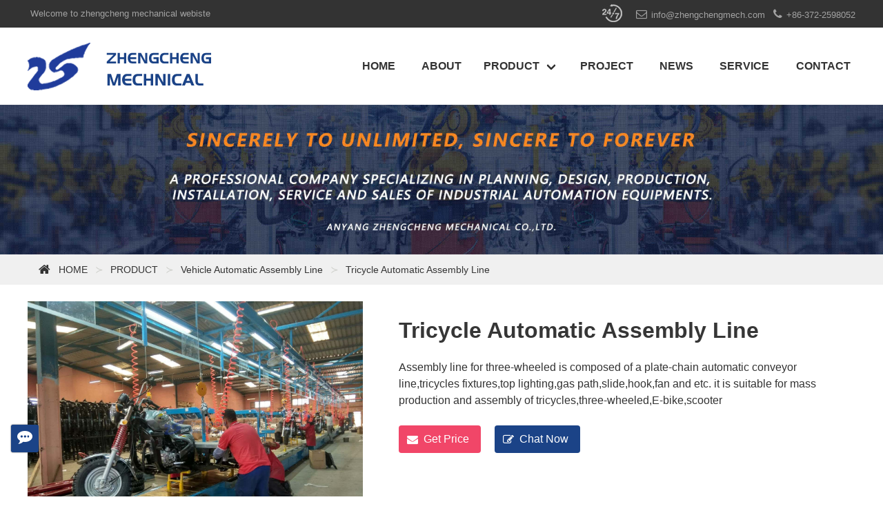

--- FILE ---
content_type: text/html; charset=utf-8
request_url: http://www.assemble-line.com/VehicleAutomaticAssemblyLine/12.html
body_size: 6961
content:
<!DOCTYPE html>
<html>
<head>
    <title>Tricycle Automatic Assembly Line</title>
    <meta name="keywords" content="Tricycle assembly production, assembly line for three wheeler,three-wheeled vehicle assembly,scooter assembly line"/>
    <meta name="description" content=" Assembly line for three-wheeled is composed of a plate-chain automatic conveyor line,tricycles fixtures,top lighting,gas path,slide,hook,fan and etc. it is suitable for mass production and assembly of tricycles,three-wheeled,E-bike,scooter">
        
    <meta charset="utf-8">
    <meta http-equiv="X-UA-Compatible" content="IE=edge">
    <meta name="viewport" content="width=device-width, initial-scale=1, maximum-scale=1, user-scalable=no">
    <meta name="google-site-verification" content="NEbLfVSo8XrmoUmfOANXJLCSuysAeXeTySmRSq8p4hU" />
<!-- Google Tag Manager -->
<script>(function(w,d,s,l,i){w[l]=w[l]||[];w[l].push({'gtm.start':
new Date().getTime(),event:'gtm.js'});var f=d.getElementsByTagName(s)[0],
j=d.createElement(s),dl=l!='dataLayer'?'&l='+l:'';j.async=true;j.src=
'https://www.googletagmanager.com/gtm.js?id='+i+dl;f.parentNode.insertBefore(j,f);
})(window,document,'script','dataLayer','GTM-MFP2W69');</script>
<!-- End Google Tag Manager -->
    <!--[if lt IE 9]>
    <script src="https://oss.maxcdn.com/libs/html5shiv/3.7.0/html5shiv.js"></script>
    <![endif]-->
    <link rel="icon" href="/themes/assemble-line.com/public/assets/images/favicon.ico" type="image/png">
    <link rel="shortcut icon" href="/themes/assemble-line.com/public/assets/images/favicon.png" type="image/png">
    <link href="/themes/assemble-line.com/public/assets/css/main.css" rel="stylesheet">
    <link href="/themes/assemble-line.com/public/assets/simpleboot3/font-awesome/4.4.0/css/font-awesome.min.css" rel="stylesheet" type="text/css">
    <link href="/themes/assemble-line.com/public/assets/css/slippry/slippry.css" rel="stylesheet">
    <!--[if IE 7]><link rel="stylesheet" href="/themes/assemble-line.com/public/assets/simpleboot3/font-awesome/4.4.0/css/font-awesome-ie7.min.css"><![endif]-->
    <link href="https://cdn.bootcdn.net/ajax/libs/animate.css/3.5.2/animate.min.css" rel="stylesheet">
    <script>var GV = {ROOT: "/",WEB_ROOT: "/",JS_ROOT: "static/js/",APP: 'portal'};</script>
    <script src="/themes/assemble-line.com/public/assets/js/jquery-1.10.2.min.js"></script>
    <script src="/themes/assemble-line.com/public/assets/js/jquery-migrate-1.2.1.js"></script>
    <script src="/static/js/wind.js"></script>
    </head>
<body class="body-white">
        <div class="topbar">
            <div class="container">
                <div class="columns">
                    <div class="column pl-4 is-hidden-mobile">
                        Welcome to zhengcheng mechanical webiste
                    </div>
                    <div class="column is-12-mobile">
                        <div class="info-right has-text-centered-mobile"><img src="/themes/assemble-line.com/public/assets/images/24h.jpg" class="is-hidden-mobile" > <i class="fa fa-envelope-o"></i>
                            <a href='mailto:info@zhengchengmech.com'>info@zhengchengmech.com</a> <i class="fa fa-phone"></i> +86-372-2598052</div>
                    </div>
                </div>
            </div>
        </div>
        <div class="container">
            <nav class="navbar" role="navigation" aria-label="main navigation">
                <div class="navbar-brand">
                    <a class="navbar-item" href="/">
                        <img src="/themes/assemble-line.com/public/assets/images/logo.png"/>
                    </a>
                    <a role="button" class="navbar-burger burger" aria-label="menu" aria-expanded="false" data-target="navbarId">
                        <span aria-hidden="true"></span>
                        <span aria-hidden="true"></span>
                        <span aria-hidden="true"></span>
                    </a>
                </div>
                <div id="Menu Item" class="navbar-menu">
                    <div class="navbar-end">
                                                            <a class="navbar-item level1" href="/" target="">HOME</a>
                                                    
                        
                                        <a class="navbar-item level1" href="/About.html" target="">ABOUT</a>
                                                    
                        
            <div class="navbar-item has-dropdown is-hoverable dropdown-custom-level-1">
        
                                <a href="/Product.html" class="navbar-link dropdown-toggle-1 level1">PRODUCT</a>
                            
        <div class="navbar-dropdown dropdown-menu-level-1">
                                                        <a class="navbar-item" href="/VehicleAutomaticAssemblyLine.html" target="">Vehicle Automatic Assembly Line</a>
                                                        
                        
                                        <a class="navbar-item" href="/HouseholdApplianceAssemblyLine.html" target="">Home Electronics Assembly Line</a>
                                                        
                        
                                        <a class="navbar-item" href="/IndustrialAutomaticAssemblyLine.html" target="">Industrial Automatic Assembly Line</a>
                                                        
                        
                                        <a class="navbar-item" href="/AutomationCoatingLine.html" target="">Automation Coating Line</a>
                                                        
                        
                                        <a class="navbar-item" href="/AssemblyLineEquipment.html" target="">AssemblyLine Equipment</a>
                                                        
                        
                </div>
    </div>
                        
                                        <a class="navbar-item level1" href="/Project.html" target="">PROJECT</a>
                                                    
                        
                                        <a class="navbar-item level1" href="/News.html" target="">NEWS</a>
                                                    
                        
                                        <a class="navbar-item level1" href="/Service.html" target="">SERVICE</a>
                                                    
                        
                                        <a class="navbar-item level1" href="/Contact.html" target="">CONTACT</a>
                                                    
                        
        
                    </div>
                </div>
            </nav>
        </div>
        <script>
            $(document).ready(function() {
                //主导航高亮
                $(".navbar-end .level1").each(function(){
                    if ($(this)[0].href == String(window.location) && $(this).attr('href')  != "" ) {
                        if($(this).hasClass("level1")){
                            $(this).addClass("is-active");
                        }else{
                            $(this).parent().siblings("a").addClass("is-active");
                        }
                    }
                });
                $(".navbar-burger").click(function() {
                    $(".navbar-burger").toggleClass("is-active");
                    $(".navbar-menu").toggleClass("is-active");
                });
            });
        </script>
    <img src="http://www.assemble-line.com/upload/default/20201208/91e7f68fca7a73078a433600ea81d428.jpg" class="is-fullwidth is-block">
<div class="bread">
    <div class="container">
        <nav class="breadcrumb has-succeeds-separator is-small" aria-label="breadcrumbs">
            <ul>
                <li><i class="fa fa-home"></i> <a href="/">HOME</a></li>
                    
                    <li><a href="/Product.html">PRODUCT</a></li>
                
    
                    <li><a href="/VehicleAutomaticAssemblyLine.html">Vehicle Automatic Assembly Line</a></li>
                
                <li class="is-active"><a href="#" aria-current="page">Tricycle Automatic Assembly Line</a></li>
            </ul>
        </nav>
    </div>
</div>
<div class="container mt-5">
    <div class="columns">
        <div class="column is-5">
            <figure>
                <img src="http://www.assemble-line.com/upload/portal/20201204/4da0d8e525551b845765f17246c9b809.jpg" alt="Tricycle Automatic Assembly Line" id="bigView">
            </figure>
        </div>
        <div class="column is-7 pl-4">
            <div class="p-5">
                <h1 class="title block">Tricycle Automatic Assembly Line</h1>
                <div class="content block">
                     Assembly line for three-wheeled is composed of a plate-chain automatic conveyor line,tricycles fixtures,top lighting,gas path,slide,hook,fan and etc. it is suitable for mass production and assembly of tricycles,three-wheeled,E-bike,scooter                </div>
                <a href="#message" class="button is-danger mr-4">
                    <span class="icon is-small"><i class="fa fa-envelope"></i></span>
                    <span>Get Price</span>
                </a>

                <a href="/CONTACT.html" class="button is-primary">
                    <span class="icon is-small"><i class="fa fa-edit"></i></span>
                    <span>Chat Now</span>
                </a>
            </div>
        </div>
    </div>
        <div class="is-size-5 mt-4">
        DETAILS:
    </div>
    <div class="columns is-2 is-variable mb-4">

                    <div class="column is-2">
                <figure class="image is-4by3">
                    <img src="http://www.assemble-line.com/upload/default/20201204/a2c06febbfd3b8834c448c641a3e298f.jpg" alt=" three wheeler assembly.jpg" class="smallView"></div>
                </figure>
                    <div class="column is-2">
                <figure class="image is-4by3">
                    <img src="http://www.assemble-line.com/upload/default/20201204/4fb270a0c2c041b00a914795023a5833.jpg" alt="scooter assembly production.jpg" class="smallView"></div>
                </figure>
                    <div class="column is-2">
                <figure class="image is-4by3">
                    <img src="http://www.assemble-line.com/upload/default/20201204/41f4cf177fa269274608626df24e5562.jpg" alt="assembly line for three wheeler .jpg" class="smallView"></div>
                </figure>
                    <div class="column is-2">
                <figure class="image is-4by3">
                    <img src="http://www.assemble-line.com/upload/portal/20201215/782857d586db9c530362c658d47ee270.jpg" alt="Tricycle assembly conveyor .jpg" class="smallView"></div>
                </figure>
                    <div class="column is-2">
                <figure class="image is-4by3">
                    <img src="http://www.assemble-line.com/upload/portal/20201215/191dd6768881f67bc628d5280437ee40.jpg" alt="Tricycle automatic assembly .jpg" class="smallView"></div>
                </figure>
                    <div class="column is-2">
                <figure class="image is-4by3">
                    <img src="http://www.assemble-line.com/upload/portal/20201215/fe823ef8957c45217faa0d42213837b0.jpg" alt="3 wheeler assembly.JPG" class="smallView"></div>
                </figure>
        
    </div>
    <script>
        $(".smallView").click(function(){
            $("#bigView").attr("src",this.src);
        })
    </script>
        <div class="columns is-variable is-2">
        <div class="column is-9">
            <div class="title3">
                <h2>Introduction</h2>
            </div>
            <div class="content p-5">
                
<p><strong>Tricycle automatic assembly production line </strong><span style="font-family: Arial; color: rgb(90, 90, 90); letter-spacing: 0px; background: rgb(255, 255, 255);">is composed of a plate-chain automatic conveyor line,tooling fixtures, top lighting, gas path,slide,hook,fan and etc.The front end is equipped with a frame inversion line,and the equipment can be equipped with a hanging conveyor line next to it</span><span style="font-family: Arial; color: rgb(90, 90, 90); letter-spacing: 0px; background: rgb(255, 255, 255);">.This type of assembly line is most normal assembly line,also it can use to others electric vehicle assembly production,such as assembly scooter ,assembly electric bicycle</span></p>
<p><img src="http://www.assemble-line.com/upload/default/20201215/8203a2487a4fd52a34244a7b5e95ce7a.jpg" title="Tricycle Automatic Assembly Line.jpg" alt="Tricycle Automatic Assembly Line.jpg"></p>
<p><span style="font-size: 14px;">Above are the pictures of the three-wheeled vehicle assembly line in Argentina</span></p>
<p><strong>Application:<br></strong>the assembly line can be use to three wheeler assembly,scooter assembly,electric bicycle assembly.</p>
<p><strong>Specification<br></strong>Tricycle assembly line basic parameters for your reference</p>
<table class="table is-bordered is-striped is-narrow is-hoverable is-fullwidth"><tbody>
<tr class="firstRow">
<td width="280"><p><strong>Item</strong></p></td>
<td width="241"><p> <strong>parameters</strong></p></td>
</tr>
<tr>
<td width="280"><p>Assembly line Length</p></td>
<td width="241"><p>20-80m</p></td>
</tr>
<tr>
<td width="280"><p>Assembly line width</p></td>
<td width="241"><p>640mm</p></td>
</tr>
<tr>
<td width="280"><p>Distance of working stations</p></td>
<td width="241"><p>3600mm</p></td>
</tr>
<tr>
<td width="280"><p>Height of top cover</p></td>
<td width="241"><p>2600mm</p></td>
</tr>
<tr>
<td width="280"><p>Width of gantry</p></td>
<td width="241"><p>3500mm</p></td>
</tr>
<tr>
<td width="280"><p>Length of top cover</p></td>
<td width="241"><p>4400mm</p></td>
</tr>
</tbody></table>
<p>This assemble line is non-standard equipment, It may be  available  flexible designed to meet the customers' different requirements of processes and output .<br></p>
<p><img src="http://www.assemble-line.com/upload/default/20201215/cc08cd9a4ca840caff6bc0f84aeb9719.jpg" title="Tricycle production line.jpg" alt="Tricycle production line.jpg"></p>
<p><strong>FAQ</strong><strong>：</strong><br></p>
<p><strong>Q:What Equipment Does ZHENGCHENG MECHANICAL Offer ?</strong></p>
<p><span style="font-size: 14px;">A:We are engaged in the manufacture and sales of automatic car assembly line, motorcycle assembly line ,tricycle assembly line, bicycle assembly line,tractor assembly line,engine assembly line,TV laptop assembly line,air conditioner assembly line, automatic coating line to meet customers’different demands.</span></p>
<p><strong>Q:Can You Send Engineer To Install And Debug Your Equipment For Us?</strong></p>
<p><span style="font-size: 14px;">A:We can offer on-site installation and debugging by providing an experienced erection supervisor. Our engineers have erected assembly line all over the world and we will bring the equipment to full performance before handover.</span></p>
<p><strong>Q</strong><strong>：</strong><strong>Is There Any Guarantee For Your Equipment?</strong></p>
<p><span style="font-size: 14px;">A:Yes, our machines are warranted for 12 months against any manufacturing defects. Within the warranty period, we will replace the defective parts caused by machines’ quality free of charge and you only pay the shipping charges. At the same time, we will provide customers with lifetime technical support. And training service on the operation of machines will also be provided for customers by us.</span></p>
<p><strong>Q:What Is The Delivery Time For Your Equipment?</strong></p>
<p><span style="font-size: 14px;">A:It is decided by the complexity of the assembly line you order. Generally, we will start manufacturing once you place the order. it takes about 35-40 days to finish the assembly line.</span></p>
            </div>
        </div>
        <div class="column is-3">
            <div class="product_menu">
    <h2>PRODUCTS</h2>
    <aside class="menu">
        <ul class="menu-list">
            
                <li>
                    <a href="javascript:void(0)"><i class="fa fa-plus-square fa-minus-square"></i> Vehicle Automatic Assembly Line</a>
                    <ul class="active">
                        
                            <li><a href="/VehicleAutomaticAssemblyLine/3.html"><i class="fa fa-angle-right"></i>Automobile assembly line</a></li>
                        

                            <li><a href="/VehicleAutomaticAssemblyLine/20.html"><i class="fa fa-angle-right"></i>Truck Automatic Assembly Line</a></li>
                        

                            <li><a href="/VehicleAutomaticAssemblyLine/5.html"><i class="fa fa-angle-right"></i>Motorcycle Automatic Assembly Line</a></li>
                        

                            <li><a href="/VehicleAutomaticAssemblyLine/12.html"><i class="fa fa-angle-right"></i>Tricycle Automatic Assembly Line</a></li>
                        

                            <li><a href="/VehicleAutomaticAssemblyLine/32.html"><i class="fa fa-angle-right"></i>Scooter Automatic Assembly Line</a></li>
                        

                            <li><a href="/VehicleAutomaticAssemblyLine/4.html"><i class="fa fa-angle-right"></i>Bicycle Automatic Assembly Line</a></li>
                        

                            <li><a href="/VehicleAutomaticAssemblyLine/19.html"><i class="fa fa-angle-right"></i>Tractor Automatic Assembly Line​</a></li>
                        

                            <li><a href="/VehicleAutomaticAssemblyLine/34.html"><i class="fa fa-angle-right"></i>Why you need an automatic vehicle assembly production line</a></li>
                        

                            <li><a href="/VehicleAutomaticAssemblyLine/18.html"><i class="fa fa-angle-right"></i>RGV assembly conveyor line</a></li>
                        
                    </ul>
                </li>
            

                <li>
                    <a href="javascript:void(0)"><i class="fa fa-plus-square"></i> Household Appliance Assembly Line</a>
                    <ul >
                        
                            <li><a href="/HouseholdApplianceAssemblyLine/16.html"><i class="fa fa-angle-right"></i> Air conditioning automatic assembly line</a></li>
                        

                            <li><a href="/HouseholdApplianceAssemblyLine/17.html"><i class="fa fa-angle-right"></i>TV laptop automatic assembly line</a></li>
                        
                    </ul>
                </li>
            

                <li>
                    <a href="javascript:void(0)"><i class="fa fa-plus-square"></i> Industrial Automatic Assembly Line</a>
                    <ul >
                        
                            <li><a href="/IndustrialAutomaticAssemblyLine/25.html"><i class="fa fa-angle-right"></i>​All-terrain Vehicle Assembly Line</a></li>
                        

                            <li><a href="/IndustrialAutomaticAssemblyLine/27.html"><i class="fa fa-angle-right"></i>Engine Automatic assembly line</a></li>
                        

                            <li><a href="/IndustrialAutomaticAssemblyLine/26.html"><i class="fa fa-angle-right"></i>Belt conveyors Assembly Line</a></li>
                        
                    </ul>
                </li>
            

                <li>
                    <a href="javascript:void(0)"><i class="fa fa-plus-square"></i> Automation Coating Line</a>
                    <ul >
                        
                            <li><a href="/AutomationCoatingLine/23.html"><i class="fa fa-angle-right"></i>Automatic painting coating line</a></li>
                        

                            <li><a href="/AutomationCoatingLine/24.html"><i class="fa fa-angle-right"></i>automatic powder coating line</a></li>
                        
                    </ul>
                </li>
            

                <li>
                    <a href="javascript:void(0)"><i class="fa fa-plus-square"></i> Assembly Line Equipment</a>
                    <ul >
                        
                            <li><a href="/AssemblyLineEquipment/21.html"><i class="fa fa-angle-right"></i>Automatic packing conveyor line</a></li>
                        

                            <li><a href="/AssemblyLineEquipment/22.html"><i class="fa fa-angle-right"></i>Automobile Test Line</a></li>
                        
                    </ul>
                </li>
            
        </ul>
    </aside>
    <script>
        $(".menu-list > li > a").click(function(){
            $(this).find("i").toggleClass("fa-minus-square");
            $(this).next("ul").toggleClass("active");
        })
    </script>
</div>

<div class="title3 mt-5">
    <h2 class="is-size-5">PROJECTS</h2>
</div>
<ul id="aside-slider" class="list-unstyled">
    
        <li>
            <div class="caption-wraper">
                <div class="caption">Completely Motorcycle Assembly Line In Togo</div>
            </div>
            <a href="/Project.html"><img src="http://www.assemble-line.com/upload/default/20201212/888118f2f8d9fb4dc35932345a1ca7c4.jpg" alt=""></a>
        </li>
    

        <li>
            <div class="caption-wraper">
                <div class="caption">Tricycle Automatic Assembly Line In Morocco</div>
            </div>
            <a href="/Project.html"><img src="http://www.assemble-line.com/upload/default/20201204/16dd3422a4f3065db3364ae0af9099cd.jpg" alt=""></a>
        </li>
    

        <li>
            <div class="caption-wraper">
                <div class="caption">Automobile Assembly Line In Shandong</div>
            </div>
            <a href="/Project.html"><img src="http://www.assemble-line.com/upload/portal/20201214/5677ddc95b177dac1ff7cfd2649ae995.jpg" alt=""></a>
        </li>
    

        <li>
            <div class="caption-wraper">
                <div class="caption">Scooter Automatic Assembly Line In Burma</div>
            </div>
            <a href="/Project.html"><img src="http://www.assemble-line.com/upload/default/20201212/64282038e3acc1f59b3f0765560a6b4e.jpg" alt=""></a>
        </li>
    
</ul>
<script src="/themes/assemble-line.com/public/assets/js/slippry.min.js"></script>
<script>
    $(function () {
        $("#aside-slider").slippry({
            transition: 'fade',
            useCSS: true,
            captions: false,
            speed: 1000,
            pause: 3000,
            auto: true,
            pager: false,
            preload: 'visible'
        });
        $("#aside-slider").show();
    });
</script>
        </div>

    </div>
</div>
<div class="title3">
    <h2 id="message">GET IN TOUCH</h2>
</div>
<div class="container">
    <div class="columns">
        <div class="column is-5">
            <div class="block p-5">
                <img src="/themes/assemble-line.com/public/assets/images/24c7.jpg" /> <br/>
                We receive enquiries in <strong>English, Español (Spanish), Русский язык (Russian), Français (French) and العربية (Arabic)</strong>. Our professional team will reply to you within one business day. Please feel free to contact us!
            </div>
        </div>
        <div class="column is-7">
            <form class="js-ajax-form mt-6" role="form" method="post" action="/plugin/hz_msg_borad/do/addmsg.html">
                <div class="field">
                    <input class="input" name="name"  type="text" placeholder="* NAME">
                </div>
                <div class="field">
                    <input class="input" name="email" type="text" placeholder="* EMAIL">
                </div>
                <div class="field">
                    <textarea class="textarea" name="msg"  placeholder="* MESSAGE"></textarea>
                </div>
                <div class="field-body">
                    <div class="field has-text-right"><button class="button is-primary"> SEND MESSAGE > </button></div>
                </div>
            </form>
        </div>
    </div>
</div>
    <!-- Footer ================================================== -->
    <footer class="footer">
                <div class="container">
            <div class="columns is-variable is-0">
                <div class="column is-5">
                    <img src="/themes/assemble-line.com/public/assets/images/bottom_.jpg">
                    <div class="pl-4 is-size-4">
                        <a class="fa fa-facebook-official mr-3" href="https://www.facebook.com/automaticassembly" target="_blank"></a>
                        <a class="fa fa-linkedin-square mr-3" href="https://www.linkedin.com/company/zhengcheng-mechanical/about/?viewAsMember=true" target="_blank"></a>
                        <a class="fa fa-youtube-play mr-3" href="https://www.youtube.com/channel/UCm_Z7OxDlOkjC_6q7zZ-Bbg/videos" target="_blank"></a>
                    </div>
                </div>
                <div class="column is-4">
                    <div class="contacts">
                        <h2 class="is-size-4 has-text-weight-bold">CONTACT</h2>
                        <i class="fa fa-border fa-phone-square"></i> +86-372-2598052<br/>
                        <i class="fa fa-border fa-laptop"></i> +86-372-2522552<br/>
                        <i class="fa fa-border fa-mobile"></i> +86-18238510817 (WhatsApp)<br/>
                        <i class="fa fa-border fa-envelope"></i> <a href='mailto:info@zhengchengmech.com'>info@zhengchengmech.com</a>                    </div>
                </div>
                <div class="column is-3">
                    <div class="bottom_products">
                        <h2 class="is-size-4 has-text-weight-bold">PRODUCTS</h2>
                        
                            <div><i class="fa fa-arrow-right"></i> <a href="/VehicleAutomaticAssemblyLine.html">Vehicle Automatic Assembly Line</a></div>
                        

                            <div><i class="fa fa-arrow-right"></i> <a href="/HouseholdApplianceAssemblyLine.html">Household Appliance Assembly Line</a></div>
                        

                            <div><i class="fa fa-arrow-right"></i> <a href="/IndustrialAutomaticAssemblyLine.html">Industrial Automatic Assembly Line</a></div>
                        

                            <div><i class="fa fa-arrow-right"></i> <a href="/AutomationCoatingLine.html">Automation Coating Line</a></div>
                        

                            <div><i class="fa fa-arrow-right"></i> <a href="/AssemblyLineEquipment.html">Assembly Line Equipment</a></div>
                        
                    </div>
                </div>
            </div>
        </div>
        <div class="bottomBar">© Copyright 2020 HANYANG ZHENGCHENG MECHANICAL CO.,LTD,. All rights reserved         </div>
    </footer>
    <div id="backtotop">
        <i class="fa fa-angle-up"></i>
    </div>
    <script src="/static/js/toTop.js"></script>
    <div class="leftBar">
        <i class="fa fa-commenting"></i>
        <form class="js-ajax-form mt-6" role="form" method="post" action="/plugin/hz_msg_borad/do/addmsg.html">
            <h2 class="title is-4">Get in touch</h2>
            <div class="field">
                <input class="input" name="name"  type="text" placeholder="* NAME">
            </div>
            <div class="field">
                <input class="input" name="email" type="text" placeholder="* EMAIL">
            </div>
            <div class="field">
                <textarea class="textarea" name="msg"  placeholder="* MESSAGE"></textarea>
            </div>
            <div class="field">
                <button class="button is-primary"> SEND MESSAGE > </button>
            </div>
        </form>
    </div>
    <script>$(".leftBar i").click(function(){$(".leftBar form").toggleClass("is-block")})</script>
<!-- Google Tag Manager (noscript) -->
<noscript><iframe src="https://www.googletagmanager.com/ns.html?id=GTM-MFP2W69"
height="0" width="0" style="display:none;visibility:hidden"></iframe></noscript>
<!-- End Google Tag Manager (noscript) -->
    <!-- Placed at the end of the document so the pages load faster -->
    <script src="/themes/assemble-line.com/public/assets/simpleboot3/bootstrap/js/bootstrap.min.js"></script>
    <script src="https://cdn.bootcdn.net/ajax/libs/wow/1.1.2/wow.min.js"></script>
    <script src="/static/js/validate.js"></script>
    <script src="/static/js/frontend.js"></script>
	<script>
	$(function(){
        var wow = new WOW({boxClass: 'wow',animateClass: 'animated',offset: 0,mobile: true,live: true});
        if (!(/msie [6|7|8|9]/i.test(navigator.userAgent))){new WOW().init()}
		$("#main-menu li.dropdown").hover(function(){
			$(this).addClass("open");
		},function(){
			$(this).removeClass("open");
		});
		
		$("#main-menu a").each(function() {
			if ($(this)[0].href == String(window.location)) {
				$(this).parentsUntil("#main-menu>ul>li").addClass("active");
			}
		});
		
		$.post("/user/index/islogin.html",{},function(data){
			if(data.code==1){
				if(data.data.user.avatar){
				}

				$("#main-menu-user span.user-nickname").text(data.data.user.user_nickname?data.data.user.user_nickname:data.data.user.user_login);
				$("#main-menu-user li.login").show();
                $("#main-menu-user li.offline").hide();

			}

			if(data.code==0){
                $("#main-menu-user li.login").hide();
				$("#main-menu-user li.offline").show();
			}

		});
	});
	</script>


</body>
</html>

--- FILE ---
content_type: application/javascript
request_url: http://www.assemble-line.com/static/js/noty/noty.js
body_size: 8328
content:

/*!
 @package noty - jQuery Notification Plugin
 @version version: 2.2.5
 @contributors https://github.com/needim/noty/graphs/contributors

 @documentation Examples and Documentation - http://needim.github.com/noty/

 @license Licensed under the MIT licenses: http://www.opensource.org/licenses/mit-license.php
 */
"function"!=typeof Object.create&&(Object.create=function(a){function b(){}return b.prototype=a,new b}),function(a){var b={init:function(b){return this.options=a.extend({},a.noty.defaults,b),this.options.layout=this.options.custom?a.noty.layouts.inline:a.noty.layouts[this.options.layout],a.noty.themes[this.options.theme]?this.options.theme=a.noty.themes[this.options.theme]:b.themeClassName=this.options.theme,delete b.layout,delete b.theme,this.options=a.extend({},this.options,this.options.layout.options),this.options.id="noty_"+(new Date).getTime()*Math.floor(1e6*Math.random()),this.options=a.extend({},this.options,b),this._build(),this},_build:function(){var b=a('<div class="noty_bar noty_type_'+this.options.type+'"></div>').attr("id",this.options.id);if(b.append(this.options.template).find(".noty_text").html(this.options.text),this.$bar=null!==this.options.layout.parent.object?a(this.options.layout.parent.object).css(this.options.layout.parent.css).append(b):b,this.options.themeClassName&&this.$bar.addClass(this.options.themeClassName).addClass("noty_container_type_"+this.options.type),this.options.buttons){this.options.closeWith=[],this.options.timeout=!1;var c=a("<div/>").addClass("noty_buttons");null!==this.options.layout.parent.object?this.$bar.find(".noty_bar").append(c):this.$bar.append(c);var d=this;a.each(this.options.buttons,function(b,c){var e=a("<button/>").addClass(c.addClass?c.addClass:"gray").html(c.text).attr("id",c.id?c.id:"button-"+b).appendTo(d.$bar.find(".noty_buttons")).on("click",function(){a.isFunction(c.onClick)&&c.onClick.call(e,d)})})}this.$message=this.$bar.find(".noty_message"),this.$closeButton=this.$bar.find(".noty_close"),this.$buttons=this.$bar.find(".noty_buttons"),a.noty.store[this.options.id]=this},show:function(){var b=this;return b.options.custom?b.options.custom.find(b.options.layout.container.selector).append(b.$bar):a(b.options.layout.container.selector).append(b.$bar),b.options.theme&&b.options.theme.style&&b.options.theme.style.apply(b),"function"===a.type(b.options.layout.css)?this.options.layout.css.apply(b.$bar):b.$bar.css(this.options.layout.css||{}),b.$bar.addClass(b.options.layout.addClass),b.options.layout.container.style.apply(a(b.options.layout.container.selector)),b.showing=!0,b.options.theme&&b.options.theme.style&&b.options.theme.callback.onShow.apply(this),a.inArray("click",b.options.closeWith)>-1&&b.$bar.css("cursor","pointer").one("click",function(a){b.stopPropagation(a),b.options.callback.onCloseClick&&b.options.callback.onCloseClick.apply(b),b.close()}),a.inArray("hover",b.options.closeWith)>-1&&b.$bar.one("mouseenter",function(){b.close()}),a.inArray("button",b.options.closeWith)>-1&&b.$closeButton.one("click",function(a){b.stopPropagation(a),b.close()}),-1==a.inArray("button",b.options.closeWith)&&b.$closeButton.remove(),b.options.callback.onShow&&b.options.callback.onShow.apply(b),b.$bar.animate(b.options.animation.open,b.options.animation.speed,b.options.animation.easing,function(){b.options.callback.afterShow&&b.options.callback.afterShow.apply(b),b.showing=!1,b.shown=!0}),b.options.timeout&&b.$bar.delay(b.options.timeout).promise().done(function(){b.close()}),this},close:function(){if(!(this.closed||this.$bar&&this.$bar.hasClass("i-am-closing-now"))){var b=this;if(this.showing)return b.$bar.queue(function(){b.close.apply(b)}),void 0;if(!this.shown&&!this.showing){var c=[];return a.each(a.noty.queue,function(a,d){d.options.id!=b.options.id&&c.push(d)}),a.noty.queue=c,void 0}b.$bar.addClass("i-am-closing-now"),b.options.callback.onClose&&b.options.callback.onClose.apply(b),b.$bar.clearQueue().stop().animate(b.options.animation.close,b.options.animation.speed,b.options.animation.easing,function(){b.options.callback.afterClose&&b.options.callback.afterClose.apply(b)}).promise().done(function(){b.options.modal&&(a.notyRenderer.setModalCount(-1),0==a.notyRenderer.getModalCount()&&a(".noty_modal").fadeOut("fast",function(){a(this).remove()})),a.notyRenderer.setLayoutCountFor(b,-1),0==a.notyRenderer.getLayoutCountFor(b)&&a(b.options.layout.container.selector).remove(),"undefined"!=typeof b.$bar&&null!==b.$bar&&(b.$bar.remove(),b.$bar=null,b.closed=!0),delete a.noty.store[b.options.id],b.options.theme.callback&&b.options.theme.callback.onClose&&b.options.theme.callback.onClose.apply(b),b.options.dismissQueue||(a.noty.ontap=!0,a.notyRenderer.render()),b.options.maxVisible>0&&b.options.dismissQueue&&a.notyRenderer.render()})}},setText:function(a){return this.closed||(this.options.text=a,this.$bar.find(".noty_text").html(a)),this},setType:function(a){return this.closed||(this.options.type=a,this.options.theme.style.apply(this),this.options.theme.callback.onShow.apply(this)),this},setTimeout:function(a){if(!this.closed){var b=this;this.options.timeout=a,b.$bar.delay(b.options.timeout).promise().done(function(){b.close()})}return this},stopPropagation:function(a){a=a||window.event,"undefined"!=typeof a.stopPropagation?a.stopPropagation():a.cancelBubble=!0},closed:!1,showing:!1,shown:!1};a.notyRenderer={},a.notyRenderer.init=function(c){var d=Object.create(b).init(c);return d.options.killer&&a.noty.closeAll(),d.options.force?a.noty.queue.unshift(d):a.noty.queue.push(d),a.notyRenderer.render(),"object"==a.noty.returns?d:d.options.id},a.notyRenderer.render=function(){var b=a.noty.queue[0];"object"===a.type(b)?b.options.dismissQueue?b.options.maxVisible>0?a(b.options.layout.container.selector+" li").length<b.options.maxVisible&&a.notyRenderer.show(a.noty.queue.shift()):a.notyRenderer.show(a.noty.queue.shift()):a.noty.ontap&&(a.notyRenderer.show(a.noty.queue.shift()),a.noty.ontap=!1):a.noty.ontap=!0},a.notyRenderer.show=function(b){b.options.modal&&(a.notyRenderer.createModalFor(b),a.notyRenderer.setModalCount(1)),b.options.custom?0==b.options.custom.find(b.options.layout.container.selector).length?b.options.custom.append(a(b.options.layout.container.object).addClass("i-am-new")):b.options.custom.find(b.options.layout.container.selector).removeClass("i-am-new"):0==a(b.options.layout.container.selector).length?a("body").append(a(b.options.layout.container.object).addClass("i-am-new")):a(b.options.layout.container.selector).removeClass("i-am-new"),a.notyRenderer.setLayoutCountFor(b,1),b.show()},a.notyRenderer.createModalFor=function(b){if(0==a(".noty_modal").length){var c=a("<div/>").addClass("noty_modal").addClass(b.options.theme).data("noty_modal_count",0);b.options.theme.modal&&b.options.theme.modal.css&&c.css(b.options.theme.modal.css),c.prependTo(a("body")).fadeIn("fast")}},a.notyRenderer.getLayoutCountFor=function(b){return a(b.options.layout.container.selector).data("noty_layout_count")||0},a.notyRenderer.setLayoutCountFor=function(b,c){return a(b.options.layout.container.selector).data("noty_layout_count",a.notyRenderer.getLayoutCountFor(b)+c)},a.notyRenderer.getModalCount=function(){return a(".noty_modal").data("noty_modal_count")||0},a.notyRenderer.setModalCount=function(b){return a(".noty_modal").data("noty_modal_count",a.notyRenderer.getModalCount()+b)},a.fn.noty=function(b){return b.custom=a(this),a.notyRenderer.init(b)},a.noty={},a.noty.queue=[],a.noty.ontap=!0,a.noty.layouts={},a.noty.themes={},a.noty.returns="object",a.noty.store={},a.noty.get=function(b){return a.noty.store.hasOwnProperty(b)?a.noty.store[b]:!1},a.noty.close=function(b){return a.noty.get(b)?a.noty.get(b).close():!1},a.noty.setText=function(b,c){return a.noty.get(b)?a.noty.get(b).setText(c):!1},a.noty.setType=function(b,c){return a.noty.get(b)?a.noty.get(b).setType(c):!1},a.noty.clearQueue=function(){a.noty.queue=[]},a.noty.closeAll=function(){a.noty.clearQueue(),a.each(a.noty.store,function(a,b){b.close()})};var c=window.alert;a.noty.consumeAlert=function(b){window.alert=function(c){b?b.text=c:b={text:c},a.notyRenderer.init(b)}},a.noty.stopConsumeAlert=function(){window.alert=c},a.noty.defaults={layout:"top",theme:"defaultTheme",type:"alert",text:"",dismissQueue:!0,template:'<div class="noty_message"><span class="noty_text"></span><div class="noty_close"></div></div>',animation:{open:{height:"toggle"},close:{height:"toggle"},easing:"swing",speed:500},timeout:!1,force:!1,modal:!1,maxVisible:5,killer:!1,closeWith:["click"],callback:{onShow:function(){},afterShow:function(){},onClose:function(){},afterClose:function(){},onCloseClick:function(){}},buttons:!1},a(window).on("resize",function(){a.each(a.noty.layouts,function(b,c){c.container.style.apply(a(c.container.selector))})})}(jQuery),window.noty=function(a){return jQuery.notyRenderer.init(a)},function(a){a.noty.layouts.bottom={name:"bottom",options:{},container:{object:'<ul id="noty_bottom_layout_container" />',selector:"ul#noty_bottom_layout_container",style:function(){a(this).css({bottom:0,left:"5%",position:"fixed",width:"90%",height:"auto",margin:0,padding:0,listStyleType:"none",zIndex:9999999})}},parent:{object:"<li />",selector:"li",css:{}},css:{display:"none"},addClass:""}}(jQuery),function(a){a.noty.layouts.bottomCenter={name:"bottomCenter",options:{},container:{object:'<ul id="noty_bottomCenter_layout_container" />',selector:"ul#noty_bottomCenter_layout_container",style:function(){a(this).css({bottom:20,left:0,position:"fixed",width:"310px",height:"auto",margin:0,padding:0,listStyleType:"none",zIndex:1e7}),a(this).css({left:(a(window).width()-a(this).outerWidth(!1))/2+"px"})}},parent:{object:"<li />",selector:"li",css:{}},css:{display:"none",width:"310px"},addClass:""}}(jQuery),function(a){a.noty.layouts.bottomLeft={name:"bottomLeft",options:{},container:{object:'<ul id="noty_bottomLeft_layout_container" />',selector:"ul#noty_bottomLeft_layout_container",style:function(){a(this).css({bottom:20,left:20,position:"fixed",width:"310px",height:"auto",margin:0,padding:0,listStyleType:"none",zIndex:1e7}),window.innerWidth<600&&a(this).css({left:5})}},parent:{object:"<li />",selector:"li",css:{}},css:{display:"none",width:"310px"},addClass:""}}(jQuery),function(a){a.noty.layouts.bottomRight={name:"bottomRight",options:{},container:{object:'<ul id="noty_bottomRight_layout_container" />',selector:"ul#noty_bottomRight_layout_container",style:function(){a(this).css({bottom:20,right:20,position:"fixed",width:"310px",height:"auto",margin:0,padding:0,listStyleType:"none",zIndex:1e7}),window.innerWidth<600&&a(this).css({right:5})}},parent:{object:"<li />",selector:"li",css:{}},css:{display:"none",width:"310px"},addClass:""}}(jQuery),function(a){a.noty.layouts.center={name:"center",options:{},container:{object:'<ul id="noty_center_layout_container" />',selector:"ul#noty_center_layout_container",style:function(){a(this).css({position:"fixed",width:"310px",height:"auto",margin:0,padding:0,listStyleType:"none",zIndex:1e7});var b=a(this).clone().css({visibility:"hidden",display:"block",position:"absolute",top:0,left:0}).attr("id","dupe");a("body").append(b),b.find(".i-am-closing-now").remove(),b.find("li").css("display","block");var c=b.height();b.remove(),a(this).hasClass("i-am-new")?a(this).css({left:(a(window).width()-a(this).outerWidth(!1))/2+"px",top:(a(window).height()-c)/2+"px"}):a(this).animate({left:(a(window).width()-a(this).outerWidth(!1))/2+"px",top:(a(window).height()-c)/2+"px"},500)}},parent:{object:"<li />",selector:"li",css:{}},css:{display:"none",width:"310px"},addClass:""}}(jQuery),function(a){a.noty.layouts.centerLeft={name:"centerLeft",options:{},container:{object:'<ul id="noty_centerLeft_layout_container" />',selector:"ul#noty_centerLeft_layout_container",style:function(){a(this).css({left:20,position:"fixed",width:"310px",height:"auto",margin:0,padding:0,listStyleType:"none",zIndex:1e7});var b=a(this).clone().css({visibility:"hidden",display:"block",position:"absolute",top:0,left:0}).attr("id","dupe");a("body").append(b),b.find(".i-am-closing-now").remove(),b.find("li").css("display","block");var c=b.height();b.remove(),a(this).hasClass("i-am-new")?a(this).css({top:(a(window).height()-c)/2+"px"}):a(this).animate({top:(a(window).height()-c)/2+"px"},500),window.innerWidth<600&&a(this).css({left:5})}},parent:{object:"<li />",selector:"li",css:{}},css:{display:"none",width:"310px"},addClass:""}}(jQuery),function(a){a.noty.layouts.centerRight={name:"centerRight",options:{},container:{object:'<ul id="noty_centerRight_layout_container" />',selector:"ul#noty_centerRight_layout_container",style:function(){a(this).css({right:20,position:"fixed",width:"310px",height:"auto",margin:0,padding:0,listStyleType:"none",zIndex:1e7});var b=a(this).clone().css({visibility:"hidden",display:"block",position:"absolute",top:0,left:0}).attr("id","dupe");a("body").append(b),b.find(".i-am-closing-now").remove(),b.find("li").css("display","block");var c=b.height();b.remove(),a(this).hasClass("i-am-new")?a(this).css({top:(a(window).height()-c)/2+"px"}):a(this).animate({top:(a(window).height()-c)/2+"px"},500),window.innerWidth<600&&a(this).css({right:5})}},parent:{object:"<li />",selector:"li",css:{}},css:{display:"none",width:"310px"},addClass:""}}(jQuery),function(a){a.noty.layouts.inline={name:"inline",options:{},container:{object:'<ul class="noty_inline_layout_container" />',selector:"ul.noty_inline_layout_container",style:function(){a(this).css({width:"100%",height:"auto",margin:0,padding:0,listStyleType:"none",zIndex:9999999})}},parent:{object:"<li />",selector:"li",css:{}},css:{display:"none"},addClass:""}}(jQuery),function(a){a.noty.layouts.top={name:"top",options:{},container:{object:'<ul id="noty_top_layout_container" />',selector:"ul#noty_top_layout_container",style:function(){a(this).css({top:0,left:"5%",position:"fixed",width:"90%",height:"auto",margin:0,padding:0,listStyleType:"none",zIndex:9999999})}},parent:{object:"<li />",selector:"li",css:{}},css:{display:"none"},addClass:""}}(jQuery),function(a){a.noty.layouts.topCenter={name:"topCenter",options:{},container:{object:'<ul id="noty_topCenter_layout_container" />',selector:"ul#noty_topCenter_layout_container",style:function(){a(this).css({top:20,left:0,position:"fixed",width:"310px",height:"auto",margin:0,padding:0,listStyleType:"none",zIndex:1e7}),a(this).css({left:(a(window).width()-a(this).outerWidth(!1))/2+"px"})}},parent:{object:"<li />",selector:"li",css:{}},css:{display:"none",width:"310px"},addClass:""}}(jQuery),function(a){a.noty.layouts.topLeft={name:"topLeft",options:{},container:{object:'<ul id="noty_topLeft_layout_container" />',selector:"ul#noty_topLeft_layout_container",style:function(){a(this).css({top:20,left:20,position:"fixed",width:"310px",height:"auto",margin:0,padding:0,listStyleType:"none",zIndex:1e7}),window.innerWidth<600&&a(this).css({left:5})}},parent:{object:"<li />",selector:"li",css:{}},css:{display:"none",width:"310px"},addClass:""}}(jQuery),function(a){a.noty.layouts.topRight={name:"topRight",options:{},container:{object:'<ul id="noty_topRight_layout_container" />',selector:"ul#noty_topRight_layout_container",style:function(){a(this).css({top:20,right:20,position:"fixed",width:"310px",height:"auto",margin:0,padding:0,listStyleType:"none",zIndex:1e7}),window.innerWidth<600&&a(this).css({right:5})}},parent:{object:"<li />",selector:"li",css:{}},css:{display:"none",width:"310px"},addClass:""}}(jQuery),function(a){a.noty.themes.defaultTheme={name:"defaultTheme",helpers:{borderFix:function(){if(this.options.dismissQueue){var b=this.options.layout.container.selector+" "+this.options.layout.parent.selector;switch(this.options.layout.name){case"top":a(b).css({borderRadius:"0px 0px 0px 0px"}),a(b).last().css({borderRadius:"0px 0px 5px 5px"});break;case"topCenter":case"topLeft":case"topRight":case"bottomCenter":case"bottomLeft":case"bottomRight":case"center":case"centerLeft":case"centerRight":case"inline":a(b).css({borderRadius:"0px 0px 0px 0px"}),a(b).first().css({"border-top-left-radius":"5px","border-top-right-radius":"5px"}),a(b).last().css({"border-bottom-left-radius":"5px","border-bottom-right-radius":"5px"});break;case"bottom":a(b).css({borderRadius:"0px 0px 0px 0px"}),a(b).first().css({borderRadius:"5px 5px 0px 0px"})}}}},modal:{css:{position:"fixed",width:"100%",height:"100%",backgroundColor:"#000",zIndex:1e4,opacity:.6,display:"none",left:0,top:0}},style:function(){switch(this.$bar.css({overflow:"hidden",background:"url('[data-uri]') repeat-x scroll left top #fff"}),this.$message.css({fontSize:"13px",lineHeight:"16px",textAlign:"center",padding:"8px 10px 9px",width:"auto",position:"relative"}),this.$closeButton.css({position:"absolute",top:4,right:4,width:10,height:10,background:"url([data-uri])",display:"none",cursor:"pointer"}),this.$buttons.css({padding:5,textAlign:"right",borderTop:"1px solid #ccc",backgroundColor:"#fff"}),this.$buttons.find("button").css({marginLeft:5}),this.$buttons.find("button:first").css({marginLeft:0}),this.$bar.on({mouseenter:function(){a(this).find(".noty_close").stop().fadeTo("normal",1)},mouseleave:function(){a(this).find(".noty_close").stop().fadeTo("normal",0)}}),this.options.layout.name){case"top":this.$bar.css({borderRadius:"0px 0px 5px 5px",borderBottom:"2px solid #eee",borderLeft:"2px solid #eee",borderRight:"2px solid #eee",boxShadow:"0 2px 4px rgba(0, 0, 0, 0.1)"});break;case"topCenter":case"center":case"bottomCenter":case"inline":this.$bar.css({borderRadius:"5px",border:"1px solid #eee",boxShadow:"0 2px 4px rgba(0, 0, 0, 0.1)"}),this.$message.css({fontSize:"13px",textAlign:"center"});break;case"topLeft":case"topRight":case"bottomLeft":case"bottomRight":case"centerLeft":case"centerRight":this.$bar.css({borderRadius:"5px",border:"1px solid #eee",boxShadow:"0 2px 4px rgba(0, 0, 0, 0.1)"}),this.$message.css({fontSize:"13px",textAlign:"left"});break;case"bottom":this.$bar.css({borderRadius:"5px 5px 0px 0px",borderTop:"2px solid #eee",borderLeft:"2px solid #eee",borderRight:"2px solid #eee",boxShadow:"0 -2px 4px rgba(0, 0, 0, 0.1)"});break;default:this.$bar.css({border:"2px solid #eee",boxShadow:"0 2px 4px rgba(0, 0, 0, 0.1)"})}switch(this.options.type){case"alert":case"notification":this.$bar.css({backgroundColor:"#FFF",borderColor:"#CCC",color:"#444"});break;case"warning":this.$bar.css({backgroundColor:"#FFEAA8",borderColor:"#FFC237",color:"#826200"}),this.$buttons.css({borderTop:"1px solid #FFC237"});break;case"error":this.$bar.css({backgroundColor:"red",borderColor:"darkred",color:"#FFF"}),this.$message.css({fontWeight:"bold"}),this.$buttons.css({borderTop:"1px solid darkred"});break;case"information":this.$bar.css({backgroundColor:"#57B7E2",borderColor:"#0B90C4",color:"#FFF"}),this.$buttons.css({borderTop:"1px solid #0B90C4"});break;case"success":this.$bar.css({backgroundColor:"lightgreen",borderColor:"#50C24E",color:"darkgreen"}),this.$buttons.css({borderTop:"1px solid #50C24E"});break;default:this.$bar.css({backgroundColor:"#FFF",borderColor:"#CCC",color:"#444"})}},callback:{onShow:function(){a.noty.themes.defaultTheme.helpers.borderFix.apply(this)},onClose:function(){a.noty.themes.defaultTheme.helpers.borderFix.apply(this)}}}}(jQuery);
$.noty.defaults = {
	    layout: 'top',
	    theme: 'defaultTheme',
	    type: 'alert',
	    text: '', // can be html or string
	    dismissQueue: true, // If you want to use queue feature set this true
	    template: '<div class="noty_message"><span class="noty_text"></span><div class="noty_close"></div></div>',
	    animation: {
	        open: {height: 'toggle'},
	        close: {height: 'toggle'},
	        easing: 'swing',
	        speed: 500 // opening & closing animation speed
	    },
	    timeout: 1000, // delay for closing event. Set false for sticky notifications
	    force: false, // adds notification to the beginning of queue when set to true
	    modal: false,
	    maxVisible: 5, // you can set max visible notification for dismissQueue true option,
	    killer: false, // for close all notifications before show
	    closeWith: ['click'], // ['click', 'button', 'hover', 'backdrop'] // backdrop click will close all open notifications
	    callback: {
	        onShow: function() {},
	        afterShow: function() {},
	        onClose: function() {},
	        afterClose: function() {}
	    },
	    buttons: false // an array of buttons
	};

--- FILE ---
content_type: application/javascript
request_url: http://www.assemble-line.com/static/js/toTop.js
body_size: 298
content:
;(function ($) {
    $.fn.totop = function (opt) {
        var scrolling = false;
        return this.each(function () {
            var $this = $(this);
            $(window).scroll(function () {
                if (!scrolling) {
                    var sd = $(window).scrollTop();
                    if (sd > 100) {
                        $this.fadeIn();
                    } else {
                        $this.fadeOut();
                    }
                }
            });

            $this.click(function () {
                scrolling = true;
                $('html, body').animate({
                    scrollTop: 0
                }, 500, function () {
                    scrolling = false;
                    $this.fadeOut();
                });
            });
        });
    };
})(jQuery);
$("#backtotop").totop();

--- FILE ---
content_type: application/javascript
request_url: http://www.assemble-line.com/static/js/frontend.js
body_size: 8482
content:
;(function () {

    //全局ajax处理
    $.ajaxSetup({
        complete: function (jqXHR) {
        },
        data: {},
        error: function (jqXHR, textStatus, errorThrown) {
            //请求失败处理
        }
    });

    if ($.browser && $.browser.msie) {
        //ie 都不缓存
        $.ajaxSetup({
            cache: false
        });
    }

    //不支持placeholder浏览器下对placeholder进行处理
    if (document.createElement('input').placeholder !== '') {
        $('[placeholder]').focus(function () {
            var input = $(this);
            if (input.val() == input.attr('placeholder')) {
                input.val('');
                input.removeClass('placeholder');
            }
        }).blur(function () {
            var input = $(this);
            if (input.val() == '' || input.val() == input.attr('placeholder')) {
                input.addClass('placeholder');
                input.val(input.attr('placeholder'));
            }
        }).blur().parents('form').submit(function () {
            $(this).find('[placeholder]').each(function () {
                var input = $(this);
                if (input.val() == input.attr('placeholder')) {
                    input.val('');
                }
            });
        });
    }


    //所有加了dialog类名的a链接，自动弹出它的href
    if ($('a.js-dialog').length) {
        Wind.use('artDialog', 'iframeTools', function () {
            $('.js-dialog').on('click', function (e) {
                e.preventDefault();
                var $_this = this,
                    _this  = $($_this);
                art.dialog.open($(this).prop('href'), {
                    close: function () {
                        $_this.focus(); //关闭时让触发弹窗的元素获取焦点
                        return true;
                    },
                    title: _this.prop('title')
                });
            }).attr('role', 'button');

        });
    }

    //所有的ajax form提交,由于大多业务逻辑都是一样的，故统一处理
    var ajaxForm_list = $('form.js-ajax-form');
    if (ajaxForm_list.length) {
        Wind.use('/static/js/ajaxForm.js', '/static/js/noty/noty.js', '/static/js/validate.js', function () {

            //var form = btn.parents('form.js-ajax-form');
            var $btn;

            $('button.js-ajax-submit').on('click', function (e) {
                //e.preventDefault();
                /*var btn = $(this).find('button.js-ajax-submit'),
                 form = $(this);*/
                var btn = $(this), form = btn.parents('form.js-ajax-form');
                $btn    = btn;

                if (btn.data("loading")) {
                    return false;
                }
                //批量操作 判断选项
                if (btn.data('subcheck')) {
                    btn.parent().find('span').remove();
                    if (form.find('input.js-check:checked').length) {
                        var msg = btn.data('msg');
                        if (msg) {
                            noty({
                                text: msg,
                                type: 'confirm',
                                layout: "center",
                                timeout: false,
                                modal: true,
                                buttons: [
                                    {
                                        addClass: 'btn btn-primary',
                                        text: '确定',
                                        onClick: function ($noty) {
                                            $noty.close();
                                            btn.data('subcheck', false);
                                            btn.click();
                                        }
                                    },
                                    {
                                        addClass: 'btn btn-danger',
                                        text: '取消',
                                        onClick: function ($noty) {
                                            $noty.close();
                                        }
                                    }
                                ]
                            });
                        } else {
                            btn.data('subcheck', false);
                            btn.click();
                        }

                    } else {
                        noty({
                            text: "请至少选择一项",
                            type: 'error',
                            layout: 'center'
                        });
                    }
                    return false;
                }

                //ie处理placeholder提交问题
                if ($.browser && $.browser.msie) {
                    form.find('[placeholder]').each(function () {
                        var input = $(this);
                        if (input.val() == input.attr('placeholder')) {
                            input.val('');
                        }
                    });
                }

            });

            ajaxForm_list.each(function () {
                $(this).validate({
                    //是否在获取焦点时验证
                    //onfocusout : false,
                    //是否在敲击键盘时验证
                    //onkeyup : false,
                    //当鼠标点击时验证
                    //onclick : false,
                    //给未通过验证的元素加效果,闪烁等
                    highlight: function (element, errorClass, validClass) {
                        if (element.type === "radio") {
                            this.findByName(element.name).addClass(errorClass).removeClass(validClass);
                        } else {
                            var $element = $(element);
                            $element.addClass(errorClass).removeClass(validClass);
                            $element.parent().addClass("has-error");//bootstrap3表单
                            $element.parents('.control-group').addClass("error");//bootstrap2表单

                        }
                    },
                    unhighlight: function (element, errorClass, validClass) {
                        if (element.type === "radio") {
                            this.findByName(element.name).removeClass(errorClass).addClass(validClass);
                        } else {
                            var $element = $(element);
                            $element.removeClass(errorClass).addClass(validClass);
                            $element.parent().removeClass("has-error");//bootstrap3表单
                            $element.parents('.control-group').removeClass("error");//bootstrap2表单
                        }
                    },
                    showErrors: function (errorMap, errorArr) {
                        var i, elements, error;
                        for (i = 0; this.errorList[i]; i++) {
                            error = this.errorList[i];
                            if (this.settings.highlight) {
                                this.settings.highlight.call(this, error.element, this.settings.errorClass, this.settings.validClass);
                            }
                            //this.showLabel( error.element, error.message );
                        }
                        if (this.errorList.length) {
                            //this.toShow = this.toShow.add( this.containers );
                        }
                        if (this.settings.success) {
                            for (i = 0; this.successList[i]; i++) {
                                //this.showLabel( this.successList[ i ] );
                            }
                        }
                        if (this.settings.unhighlight) {
                            for (i = 0, elements = this.validElements(); elements[i]; i++) {
                                this.settings.unhighlight.call(this, elements[i], this.settings.errorClass, this.settings.validClass);
                            }
                        }
                        this.toHide = this.toHide.not(this.toShow);
                        this.hideErrors();
                        this.addWrapper(this.toShow).show();
                    },
                    submitHandler: function (form) {
                        var $form = $(form);
                        if(!$btn){
                            $btn=$form.find('button.js-ajax-submit');
                        }
                        $form.ajaxSubmit({
                            url: $btn && $btn.data('action') ? $btn.data('action') : $form.attr('action'), //按钮上是否自定义提交地址(多按钮情况)
                            dataType: 'json',
                            beforeSubmit: function (arr, $form, options) {
                                if($btn){
                                    $btn.data("loading", true);
                                    var text = $btn.text();
                                    //按钮文案、状态修改
                                    $btn.text(text + '...').prop('disabled', true).addClass('disabled');
                                }
                            },
                            success: function (data, statusText, xhr, $form) {

                                function _refresh() {
                                    if (data.url) {
                                        if (window.parent.art) {
                                            //iframe弹出页
                                            window.parent.location.href = data.url;

                                        } else {
                                            window.location.href = data.url;
                                        }
                                    } else {
                                        if (data.code == 1) {
                                            var wait = $btn.data("wait");
                                            if (window.parent.art) {
                                                reloadPage(window.parent);
                                            } else {
                                                //刷新当前页
                                                reloadPage(window);
                                            }
                                        }
                                    }
                                }

                                var text = $btn.text();
                                //按钮文案、状态修改
                                $btn.removeClass('disabled').prop('disabled', false).text(text.replace('...', '')).parent().find('span').remove();
                                if (data.code == 1) {
                                    if ($btn.data('success')) {
                                        var successCallback = $btn.data('success');
                                        window[successCallback](data, statusText, xhr, $form);
                                        return;
                                    }
                                    noty({
                                        text: data.msg,
                                        type: 'success',
                                        layout: 'center',
                                        modal: true,
                                        callback: {
                                            afterClose: function () {
                                                _refresh();
                                            }
                                        }
                                    });
                                } else if (data.code == 0) {
                                    if ($btn.data('error')) {
                                        var errorCallback = $btn.data('error');
                                        window[errorCallback](data, statusText, xhr, $form);
                                        return;
                                    }

                                    var $verify_img = $form.find(".verify_img");
                                    if ($verify_img.length) {
                                        $verify_img.attr("src", $verify_img.attr("src") + "&refresh=" + Math.random());
                                    }

                                    var $verify_input = $form.find("[name='verify']");
                                    $verify_input.val("");

                                    noty({
                                        text: data.msg,
                                        type: 'error',
                                        layout: 'center',
                                        callback: {
                                            afterClose: function () {
                                                _refresh();
                                            }
                                        }
                                    });
                                }


                            },
                            error: function (xhr, e, statusText) {
                                noty({
                                    text: statusText,
                                    type: 'error',
                                    layout: 'center',
                                    callback: {
                                        // afterClose: function () {
                                        //     if (window.parent.art) {
                                        //         reloadPage(window.parent);
                                        //     } else {
                                        //         //刷新当前页
                                        //         reloadPage(window);
                                        //     }
                                        // }
                                    }
                                });
                            },
                            complete: function () {
                                $btn.data("loading", false);
                            }
                        });
                    }
                });
            });

        });
    }

    //dialog弹窗内的关闭方法
    $('#js-dialog-close').on('click', function (e) {
        e.preventDefault();
        try {
            art.dialog.close();
        } catch (err) {
            Wind.use('artDialog', 'iframeTools', function () {
                art.dialog.close();
            });
        }
        ;
    });

    //所有的删除操作，删除数据后刷新页面
    if ($('a.js-ajax-delete').length) {
        Wind.use('noty', function () {
            $('.js-ajax-delete').on('click', function (e) {
                e.preventDefault();
                var $_this    = this,
                    $this     = $($_this),
                    href      = $this.data('href'),
                    refresh   = $this.data('refresh'),
                    msg       = $this.data('msg');
                okBtnText     = $this.data('ok-btn');
                cancelBtnText = $this.data('cancel-btn');
                href          = href ? href : $this.attr('href');
                noty({
                    text: msg ? msg : '确定要删除吗？',
                    type: 'confirm',
                    layout: "center",
                    timeout: false,
                    modal: true,
                    buttons: [
                        {
                            addClass: 'btn btn-primary',
                            text: okBtnText ? okBtnText : '确定',
                            onClick: function ($noty) {
                                $noty.close();
                                $.getJSON(href).done(function (data) {
                                    if (data.code == 1) {
                                        if (data.url) {
                                            location.href = data.url;
                                        } else if (refresh || refresh == undefined) {
                                            reloadPage(window);
                                        }
                                    } else if (data.code == 0) {
                                        noty({
                                            text: data.msg,
                                            type: 'error',
                                            layout: 'center',
                                            callback: {
                                                afterClose: function () {
                                                    if (data.url) {
                                                        location.href = data.url;
                                                    }
                                                }
                                            }
                                        });
                                    }
                                });
                            }
                        },
                        {
                            addClass: 'btn btn-danger',
                            text: cancelBtnText ? cancelBtnText : '取消',
                            onClick: function ($noty) {
                                $noty.close();
                            }
                        }
                    ]
                });

            });

        });
    }


    if ($('a.js-ajax-dialog-btn').length) {
        Wind.use('noty', function () {
            $('.js-ajax-dialog-btn').on('click', function (e) {
                e.preventDefault();
                var $_this  = this,
                    $this   = $($_this),
                    href    = $this.data('href'),
                    refresh = $this.data('refresh'),
                    msg     = $this.data('msg');
                href        = href ? href : $this.attr('href');
                noty({
                    text: msg,
                    type: 'confirm',
                    layout: "center",
                    timeout: false,
                    modal: true,
                    buttons: [
                        {
                            addClass: 'btn btn-primary',
                            text: '确定',
                            onClick: function ($noty) {
                                $noty.close();
                                $.getJSON(href).done(function (data) {
                                    if (data.code == 1) {
                                        if (data.url) {
                                            location.href = data.url;
                                        } else if (refresh || refresh == undefined) {
                                            reloadPage(window);
                                        }
                                    } else if (data.code == 0) {
                                        noty({
                                            text: data.msg,
                                            type: 'error',
                                            layout: 'center',
                                            callback: {
                                                afterClose: function () {
                                                    if (data.url) {
                                                        location.href = data.url;
                                                    }
                                                }
                                            }
                                        });
                                    }
                                });
                            }
                        },
                        {
                            addClass: 'btn btn-danger',
                            text: '取消',
                            onClick: function ($noty) {
                                $noty.close();
                            }
                        }
                    ]
                });

            });

        });
    }

    if ($('a.js-ajax-btn').length) {
        Wind.use('noty', function () {
            $('.js-ajax-btn').on('click', function (e) {
                e.preventDefault();
                var $_this = this,
                    $this  = $($_this),
                    href   = $this.data('href'),
                    msg    = $this.data('msg');
                refresh    = $this.data('refresh');
                href       = href ? href : $this.attr('href');
                refresh    = refresh == undefined ? 1 : refresh;


                $.getJSON(href).done(function (data) {
                    if (data.code == 1) {
                        noty({
                            text: data.msg,
                            type: 'success',
                            layout: 'center',
                            callback: {
                                afterClose: function () {
                                    if (data.url) {
                                        location.href = data.url;
                                        return;
                                    }

                                    if (refresh || refresh == undefined) {
                                        reloadPage(window);
                                    }
                                }
                            }
                        });
                    } else if (data.code == 0) {
                        noty({
                            text: data.msg,
                            type: 'error',
                            layout: 'center',
                            callback: {
                                afterClose: function () {
                                    if (data.url) {
                                        location.href = data.url;
                                    }
                                }
                            }
                        });
                    }
                });

            });

        });
    }

    //所有的请求刷新操作
    var ajax_refresh = $('a.js-ajax-refresh'),
        refresh_lock = false;
    if (ajax_refresh.length) {
        ajax_refresh.on('click', function (e) {
            e.preventDefault();
            if (refresh_lock) {
                return false;
            }
            refresh_lock = true;

            $.post(this.href, function (data) {
                refresh_lock = false;

                if (data.code == 1) {
                    if (data.url) {
                        location.href = data.url;
                    } else {
                        reloadPage(window);
                    }
                } else if (data.code == 0) {
                    Wind.art.dialog.alert(data.msg);
                }
            }, 'json');
        });
    }

    //短信验证码
    var $js_get_mobile_code = $('.js-get-mobile-code');
    if ($js_get_mobile_code.length > 0) {
        Wind.use('noty', function () {

            $js_get_mobile_code.on('click', function () {
                var $this = $(this);
                if ($this.data('loading')) return;
                if ($this.data('sending')) return;
                var $mobile_input = $($this.data('mobile-input'));
                var mobile        = $mobile_input.val();
                if (mobile == '') {
                    $mobile_input.focus();
                    return;
                }

                var $form           = $this.parents('form');
                var $captchaInput   = $("input[name='captcha']", $form);
                var $captchaIdInput = $("input[name='_captcha_id']", $form);
                var captcha         = $captchaInput.val();
                var captchaId       = $captchaIdInput.val();

                if (!captcha) {
                    $captchaInput.focus();
                    return;
                }


                $this.data('loading', true);
                $this.data('sending', true);

                var url = $this.data('url');

                var init_secode_left = parseInt($this.data('init-second-left'));
                init_secode_left     = init_secode_left > 0 ? init_secode_left : 60;
                var init_text        = $this.text();
                $this.data('second-left', init_secode_left);
                var wait_msg = $this.data('wait-msg');
                var codeType = $this.data('type');
                $.ajax({
                    url: url,
                    type: 'POST',
                    dataType: 'json',
                    data: {username: mobile, captcha: captcha, captcha_id: captchaId, type: codeType},
                    success: function (data) {
                        if (data.code == 1) {
                            noty({
                                text: data.msg,
                                type: 'success',
                                layout: 'center'
                            });

                            $this.text(wait_msg.replace('[second]', init_secode_left));

                            var mtimer = setInterval(function () {
                                if (init_secode_left > 0) {
                                    init_secode_left--;
                                    $this.text(wait_msg.replace('[second]', init_secode_left));
                                } else {
                                    clearInterval(mtimer);
                                    $this.text(init_text);
                                    $this.data('sending', false);
                                }

                            }, 1000);
                        } else {
                            $captchaInput.val('');
                            var $verify_img = $form.find(".verify_img");
                            if ($verify_img.length) {
                                $verify_img.attr("src", $verify_img.attr("src") + "&refresh=" + Math.random());
                            }
                            noty({
                                text: data.msg,
                                type: 'error',
                                layout: 'center'
                            });
                            $this.data('sending', false);
                        }
                    },
                    error: function () {
                        $this.data('sending', false);
                    },
                    complete: function () {
                        $this.data('loading', false);
                    }
                });
            });

        });
    }

    //邮件验证码
    var $js_get_email_code = $('.js-get-email-code');
    if ($js_get_email_code.length > 0) {
        Wind.use('noty', function () {

            $js_get_email_code.on('click', function () {
                var $this = $(this);
                if ($this.data('loading')) return;
                if ($this.data('sending')) return;
                var $email_input = $($this.data('email-input'));
                var email        = $email_input.val();
                if (email == '') {
                    $email_input.focus();
                    return;
                }

                var $form           = $this.parents('form');
                var $captchaInput   = $("input[name='captcha']", $form);
                var $captchaIdInput = $("input[name='_captcha_id']", $form);
                var captcha         = $captchaInput.val();
                var captchaId       = $captchaIdInput.val();

                if (!captcha) {
                    $captchaInput.focus();
                    return;
                }

                $this.data('loading', true);
                $this.data('sending', true);

                var url = $this.data('url');

                var init_secode_left = parseInt($this.data('init-second-left'));
                init_secode_left     = init_secode_left > 0 ? init_secode_left : 60;
                var init_text        = $this.text();
                $this.data('second-left', init_secode_left);
                var wait_msg = $this.data('wait-msg');
                var codeType = $this.data('type');
                $.ajax({
                    url: url,
                    type: 'POST',
                    dataType: 'json',
                    data: {username: email, captcha: captcha, captcha_id: captchaId, type: codeType},
                    success: function (data) {
                        if (data.code == 1) {
                            noty({
                                text: data.msg,
                                type: 'success',
                                layout: 'center'
                            });

                            $this.text(wait_msg.replace('[second]', init_secode_left));

                            var mtimer = setInterval(function () {
                                if (init_secode_left > 0) {
                                    init_secode_left--;
                                    $this.text(wait_msg.replace('[second]', init_secode_left));
                                } else {
                                    clearInterval(mtimer);
                                    $this.text(init_text);
                                    $this.data('sending', false);
                                }

                            }, 1000);
                        } else {
                            $captchaInput.val('');
                            var $verify_img = $form.find(".verify_img");
                            if ($verify_img.length) {
                                $verify_img.attr("src", $verify_img.attr("src") + "&refresh=" + Math.random());
                            }

                            noty({
                                text: data.msg,
                                type: 'error',
                                layout: 'center'
                            });
                            $this.data('sending', false);
                        }
                    },
                    error: function () {
                        $this.data('sending', false);
                    },
                    complete: function () {
                        $this.data('loading', false);
                    }
                });
            });

        });
    }

    /*复选框全选(支持多个，纵横双控全选)。
     *实例：版块编辑-权限相关（双控），验证机制-验证策略（单控）
     *说明：
     *	"js-check"的"data-xid"对应其左侧"js-check-all"的"data-checklist"；
     *	"js-check"的"data-yid"对应其上方"js-check-all"的"data-checklist"；
     *	全选框的"data-direction"代表其控制的全选方向(x或y)；
     *	"js-check-wrap"同一块全选操作区域的父标签class，多个调用考虑
     */

    if ($('.js-check-wrap').length) {
        var total_check_all = $('input.js-check-all');

        //遍历所有全选框
        $.each(total_check_all, function () {
            var check_all = $(this),
                check_items;

            //分组各纵横项
            var check_all_direction = check_all.data('direction');
            check_items             = $('input.js-check[data-' + check_all_direction + 'id="' + check_all.data('checklist') + '"]').not(":disabled");

            //点击全选框
            check_all.change(function (e) {
                var check_wrap = check_all.parents('.js-check-wrap'); //当前操作区域所有复选框的父标签（重用考虑）

                if ($(this).prop('checked')) {
                    //全选状态
                    check_items.prop('checked', true);

                    //所有项都被选中
                    if (check_wrap.find('input.js-check').length === check_wrap.find('input.js-check:checked').length) {
                        check_wrap.find(total_check_all).prop('checked', true);
                    }

                } else {
                    //非全选状态
                    check_items.removeProp('checked');

                    check_wrap.find(total_check_all).removeProp('checked');

                    //另一方向的全选框取消全选状态
                    var direction_invert = check_all_direction === 'x' ? 'y' : 'x';
                    check_wrap.find($('input.js-check-all[data-direction="' + direction_invert + '"]')).removeProp('checked');
                }

            });

            //点击非全选时判断是否全部勾选
            check_items.change(function () {

                if ($(this).prop('checked')) {

                    if (check_items.filter(':checked').length === check_items.length) {
                        //已选择和未选择的复选框数相等
                        check_all.prop('checked', true);
                    }

                } else {
                    check_all.removeProp('checked');
                }

            });


        });

    }

    //日期选择器
    var dateInput = $("input.js-date");
    if (dateInput.length) {
        Wind.use('datePicker', function () {
            dateInput.datePicker();
        });
    }

    //日期+时间选择器
    var dateTimeInput = $("input.js-datetime");
    if (dateTimeInput.length) {
        Wind.use('datePicker', function () {
            dateTimeInput.datePicker({
                time: true
            });
        });
    }

    // bootstrap年选择器
    var bootstrapYearInput = $("input.js-bootstrap-year")
    if (bootstrapYearInput.length) {
        Wind.css('bootstrapDatetimePicker');
        Wind.use('bootstrapDatetimePicker', function () {
            bootstrapYearInput.datetimepicker({
                language: 'zh-CN',
                format: 'yyyy',
                minView: 'decade',
                startView: 'decade',
                todayBtn: 1,
                autoclose: true
            });
        });
    }

    // bootstrap年月份选择器
    var bootstrapYearMonthInput = $("input.js-bootstrap-year-month");
    if (bootstrapYearMonthInput.length) {
        Wind.css('bootstrapDatetimePicker');
        Wind.use('bootstrapDatetimePicker', function () {
            bootstrapYearMonthInput.datetimepicker({
                language: 'zh-CN',
                format: 'yyyy-mm',
                minView: 'year',
                startView: 'decade',
                todayBtn: 1,
                autoclose: true
            });
        });
    }

    // bootstrap日期选择器
    var bootstrapDateInput = $("input.js-bootstrap-date")
    if (bootstrapDateInput.length) {
        Wind.css('bootstrapDatetimePicker');
        Wind.use('bootstrapDatetimePicker', function () {
            bootstrapDateInput.datetimepicker({
                language: 'zh-CN',
                format: 'yyyy-mm-dd',
                minView: 'month',
                todayBtn: 1,
                autoclose: true
            });
        });
    }

    // bootstrap日期选择器日期+时间选择器
    var bootstrapDateTimeInput = $("input.js-bootstrap-datetime");
    if (bootstrapDateTimeInput.length) {
        Wind.css('bootstrapDatetimePicker');
        Wind.use('bootstrapDatetimePicker', function () {
            bootstrapDateTimeInput.datetimepicker({
                language: 'zh-CN',
                format: 'yyyy-mm-dd hh:ii',
                todayBtn: 1,
                autoclose: true
            });
        });
    }

    //赞，拍等，有数量操作的按钮
    var $js_count_btn = $('a.js-count-btn');
    if ($js_count_btn.length) {
        Wind.use('noty', function () {
            $js_count_btn.on('click', function (e) {
                e.preventDefault();
                var $this = $(this),
                    href  = $this.prop('href');

                $.post(href, {}, function (data) {

                    if (data.code == 1) {

                        var $count = $this.find(".count");
                        var count  = parseInt($count.text());
                        $count.text(count + 1);
                        if (data.msg) {
                            noty({
                                text: data.msg,
                                type: 'success',
                                layout: 'center',
                                callback: {
                                    afterClose: function () {
                                        if (data.url) {
                                            location.href = data.url;
                                        }
                                    }
                                }
                            });
                        }


                    } else if (data.code == 0) {
                        noty({
                            text: data.msg,
                            type: 'error',
                            layout: 'center',
                            callback: {
                                afterClose: function () {
                                    if (data.url) {
                                        location.href = data.url;
                                    }
                                }
                            }
                        });
                    }


                }, "json");

            });

        });
    }

    //地址联动
    var $js_address_select = $('.js-address-select');
    if ($js_address_select.length > 0) {
        $('.js-address-province-select,.js-address-city-select').change(function () {
            var $this                   = $(this);
            var id                      = $this.val();
            var $child_area_select;
            var $this_js_address_select = $this.parents('.js-address-select');
            if ($this.is('.js-address-province-select')) {
                $child_area_select = $this_js_address_select.find('.js-address-city-select');
                $this_js_address_select.find('.js-address-district-select').hide();
            } else {
                $child_area_select = $this_js_address_select.find('.js-address-district-select');
            }

            var empty_option = '<option class="js-address-empty-option" value="">' + $child_area_select.find('.js-address-empty-option').text() + '</option>';
            $child_area_select.html(empty_option);

            var child_area_html = $this.data('childarea' + id);
            if (child_area_html) {
                $child_area_select.show();
                $child_area_select.html(child_area_html);
                return;
            }

            $.ajax({
                url: $this_js_address_select.data('url'),
                type: 'POST',
                dataType: 'JSON',
                data: {id: id},
                success: function (data) {
                    if (data.code == 1) {
                        if (data.data.areas.length > 0) {
                            var html = [empty_option];

                            $.each(data.data.areas, function (i, area) {
                                var area_html = '<option value="[id]">[name]</option>';
                                area_html     = area_html.replace('[name]', area.name);
                                area_html     = area_html.replace('[id]', area.id);
                                html.push(area_html);
                            });
                            html = html.join('', html);
                            $this.data('childarea' + id, html);
                            $child_area_select.html(html);
                            $child_area_select.show();
                        } else {
                            $child_area_select.hide();

                        }
                    }
                },
                error: function () {

                },
                complete: function () {

                }
            });
        });

    }
    //地址联动end

    //
    var $js_action_btn = $('a.js-action-btn');
    if ($js_action_btn.length) {
        Wind.use('noty', function () {
            $js_action_btn.on('click', function (e) {
                e.preventDefault();
                var $this = $(this),
                    href  = $this.prop('href');

                $.post(href, {}, function (data) {

                    if (data.code == '1') {

                        if (data.msg) {
                            noty({
                                text: data.msg,
                                type: 'success',
                                layout: 'center',
                                callback: {
                                    afterClose: function () {
                                        if (data.url) {
                                            location.href = data.url;
                                        }
                                    }
                                }
                            });
                        }


                    } else if (data.code == 0) {
                        noty({
                            text: data.msg,
                            type: 'error',
                            layout: 'center',
                            callback: {
                                afterClose: function () {
                                    if (data.url) {
                                        location.href = data.url;
                                    }
                                }
                            }
                        });
                    }
                }, "json");

            });

        });
    }

    var $js_favorite_btn = $('a.js-favorite-btn');
    if ($js_favorite_btn.length) {
        Wind.use('noty', function () {
            $js_favorite_btn.on('click', function (e) {
                e.preventDefault();
                var $this       = $(this),
                    href        = $this.prop('href'),
                    url         = $this.data("url"),
                    id          = $this.data("id"),
                    table       = $this.data('table'),
                    title       = $this.data("title"),
                    description = $this.data("description");


                $.post(href, {
                    id: id,
                    table: table,
                    url: url,
                    title: title,
                    description: description
                }, function (data) {

                    if (data.code == 1) {

                        if (data.msg) {
                            noty({
                                text: data.msg,
                                type: 'success',
                                layout: 'center',
                                callback: {
                                    afterClose: function () {
                                        if (data.url) {
                                            location.href = data.url;
                                        }
                                    }
                                }
                            });
                        }


                    } else if (data.code == 0) {
                        noty({
                            text: data.msg,
                            type: 'error',
                            layout: 'center',
                            callback: {
                                afterClose: function () {
                                    if (data.url) {
                                        location.href = data.url;
                                    }
                                }
                            }
                        });
                    }


                }, "json");

            });

        });
    }

})();

//重新刷新页面，使用location.reload()有可能导致重新提交
function reloadPage(win) {
    if (win) {

    } else {
        win = window;
    }
    var location  = win.location;
    location.href = location.pathname + location.search;
}

//页面跳转
function redirect(url) {
    location.href = url;
}

/**
 * 读取cookie
 * @param name
 * @returns
 */
function getCookie(name) {
    var cookieValue = null;
    if (document.cookie && document.cookie != '') {
        var cookies = document.cookie.split(';');
        for (var i = 0; i < cookies.length; i++) {
            var cookie = jQuery.trim(cookies[i]);
            // Does this cookie string begin with the name we want?
            if (cookie.substring(0, name.length + 1) == (name + '=')) {
                cookieValue = decodeURIComponent(cookie.substring(name.length + 1));
                break;
            }
        }
    }
    return cookieValue;
}

/**
 * 设置cookie
 */
function setCookie(name, value, options) {
    options = options || {};
    if (value === null) {
        value           = '';
        options.expires = -1;
    }
    var expires = '';
    if (options.expires && (typeof options.expires == 'number' || options.expires.toUTCString)) {
        var date;
        if (typeof options.expires == 'number') {
            date = new Date();
            date.setTime(date.getTime() + (options.expires * 24 * 60 * 60 * 1000));
        } else {
            date = options.expires;
        }
        expires = '; expires=' + date.toUTCString(); // use expires attribute, max-age is not supported by IE
    }
    var path        = options.path ? '; path=' + options.path : '';
    var domain      = options.domain ? '; domain=' + options.domain : '';
    var secure      = options.secure ? '; secure' : '';
    document.cookie = [name, '=', encodeURIComponent(value), expires, path, domain, secure].join('');
}

function openIframeDialog(url, title, options) {
    var params = {
        title: title,
        lock: true,
        opacity: 0,
        width: "95%"
    };
    params     = options ? $.extend(params, options) : params;
    Wind.use('artDialog', 'iframeTools', function () {
        art.dialog.open(url, params);
    });
}

/**
 * 打开地图对话框
 *
 * @param url
 * @param title
 * @param options
 * @param callback
 */
function openMapDialog(url, title, options, callback) {
    Wind.css('artDialog');
    var params = {
        title: title,
        lock: true,
        opacity: 0,
        width: "95%",
        height: 400,
        ok: function () {
            if (callback) {
                var d            = this.iframe.contentWindow;
                var lng          = $("#lng_input", d.document).val();
                var lat          = $("#lat_input", d.document).val();
                var address      = {};
                address.address  = $("#address_input", d.document).val();
                address.province = $("#province_input", d.document).val();
                address.city     = $("#city_input", d.document).val();
                address.district = $("#district_input", d.document).val();
                callback.apply(this, [lng, lat, address]);
            }
        }
    };
    params     = options ? $.extend(params, options) : params;
    Wind.use('artDialog', 'iframeTools', function () {
        art.dialog.open(url, params);
    });
}

/**
 * 打开文件上传对话框
 * @param dialog_title 对话框标题
 * @param callback 回调方法，参数有（当前dialog对象，选择的文件数组，你设置的extra_params）
 * @param extra_params 额外参数，object
 * @param multi 是否可以多选
 * @param filetype 文件类型，image,video,audio,file
 * @param app  应用名，CMF的应用名
 */
function openUploadDialog(dialog_title, callback, extra_params, multi, filetype, app) {
    Wind.css('artDialog');
    multi      = multi ? 1 : 0;
    filetype   = filetype ? filetype : 'image';
    app        = app ? app : GV.APP;
    var params = '&multi=' + multi + '&filetype=' + filetype + '&app=' + app;
    Wind.use("artDialog", "iframeTools", function () {
        art.dialog.open(GV.ROOT + 'user/Asset/webuploader?' + params, {
            title: dialog_title,
            id: new Date().getTime(),
            width: '600px',
            height: '350px',
            lock: true,
            fixed: true,
            background: "#CCCCCC",
            opacity: 0,
            ok: function () {
                if (typeof callback == 'function') {
                    var iframewindow = this.iframe.contentWindow;
                    var files        = iframewindow.get_selected_files();
                    console.log(files);
                    if (files && files.length > 0) {
                        callback.apply(this, [this, files, extra_params]);
                    } else {
                        return false;
                    }

                }
            },
            cancel: true
        });
    });
}

/**
 * 单个文件上传
 * @param dialog_title 上传对话框标题
 * @param input_selector 图片容器
 * @param filetype 文件类型，image,video,audio,file
 * @param extra_params 额外参数，object
 * @param app  应用名,CMF的应用名
 */
function uploadOne(dialog_title, input_selector, filetype, extra_params, app) {
    filetype = filetype ? filetype : 'file';
    openUploadDialog(dialog_title, function (dialog, files) {
        $(input_selector).val(files[0].filepath);
        $(input_selector + '-preview').attr('href', files[0].preview_url);

        $(input_selector + '-name').val(files[0].name);
        $(input_selector + '-name-text').text(files[0].name);


    }, extra_params, 0, filetype, app);
}

/**
 * 单个图片上传
 * @param dialog_title 上传对话框标题
 * @param input_selector 图片容器
 * @param extra_params 额外参数，object
 * @param app  应用名,CMF的应用名
 */
function uploadOneImage(dialog_title, input_selector, extra_params, app) {
    openUploadDialog(dialog_title, function (dialog, files) {
        $(input_selector).val(files[0].filepath);
        $(input_selector + '-preview').attr('src', files[0].preview_url);

        $(input_selector + '-name').val(files[0].name);
        $(input_selector + '-name-text').text(files[0].name);

    }, extra_params, 0, 'image', app);
}

/**
 * 多图上传
 * @param dialog_title 上传对话框标题
 * @param container_selector 图片容器
 * @param item_tpl_wrapper_id 单个图片html模板容器id
 * @param extra_params 额外参数，object
 * @param app  应用名,CMF 的应用名
 */
function uploadMultiImage(dialog_title, container_selector, item_tpl_wrapper_id, extra_params, app) {
    openUploadDialog(dialog_title, function (dialog, files) {
        var tpl  = $('#' + item_tpl_wrapper_id).html();
        var html = '';
        $.each(files, function (i, item) {
            var itemtpl = tpl;
            itemtpl     = itemtpl.replace(/\{id\}/g, item.id);
            itemtpl     = itemtpl.replace(/\{url\}/g, item.url);
            itemtpl     = itemtpl.replace(/\{preview_url\}/g, item.preview_url);
            itemtpl     = itemtpl.replace(/\{filepath\}/g, item.filepath);
            itemtpl     = itemtpl.replace(/\{name\}/g, item.name);
            html += itemtpl;
        });
        $(container_selector).append(html);

    }, extra_params, 1, 'image', app);
}

/**
 * 多文件上传
 * @param dialog_title 上传对话框标题
 * @param container_selector 图片容器
 * @param item_tpl_wrapper_id 单个图片html模板容器id
 * @param filetype 文件类型，image,video,audio,file
 * @param extra_params 额外参数，object
 * @param app  应用名,CMF 的应用名
 */
function uploadMultiFile(dialog_title, container_selector, item_tpl_wrapper_id, filetype, extra_params, app) {
    filetype = filetype ? filetype : 'file';
    openUploadDialog(dialog_title, function (dialog, files) {
        var tpl  = $('#' + item_tpl_wrapper_id).html();
        var html = '';
        $.each(files, function (i, item) {
            var itemtpl = tpl;
            itemtpl     = itemtpl.replace(/\{id\}/g, item.id);
            itemtpl     = itemtpl.replace(/\{url\}/g, item.url);
            itemtpl     = itemtpl.replace(/\{preview_url\}/g, item.preview_url);
            itemtpl     = itemtpl.replace(/\{filepath\}/g, item.filepath);
            itemtpl     = itemtpl.replace(/\{name\}/g, item.name);
            html += itemtpl;
        });
        $(container_selector).append(html);

    }, extra_params, 1, filetype, app);
}

function openIframeLayer(url, title, options) {

    var params = {
        type: 2,
        title: title,
        shadeClose: true,
        // skin: 'layui-layer-nobg',
        shade: [0.001, '#000000'],
        shadeClose: true,
        area: ['95%', '90%'],
        move: false,
        content: url,
        yes: function (index, layero) {
            //do something
            layer.close(index); //如果设定了yes回调，需进行手工关闭
        }
    };
    params     = options ? $.extend(params, options) : params;

    Wind.css('layer');

    Wind.use("layer", function () {
        layer.open(params);
    });

}

--- FILE ---
content_type: text/plain
request_url: https://www.google-analytics.com/j/collect?v=1&_v=j102&a=1321533577&t=pageview&_s=1&dl=http%3A%2F%2Fwww.assemble-line.com%2FVehicleAutomaticAssemblyLine%2F12.html&ul=en-us%40posix&dt=Tricycle%20Automatic%20Assembly%20Line&sr=1280x720&vp=1280x720&_u=YEBAAAABAAAAAC~&jid=608373530&gjid=726905219&cid=1832302179.1769139590&tid=UA-185945404-1&_gid=1728198111.1769139590&_r=1&_slc=1&gtm=45He61m1h2n81MFP2W69za200&gcd=13l3l3l3l1l1&dma=0&tag_exp=103116026~103200004~104527907~104528501~104684208~104684211~105391253~115616985~115938465~115938469~116682876~116988315~117041587~117042506~117099529~117223560&z=1383674280
body_size: -451
content:
2,cG-LZPBFZQZ09